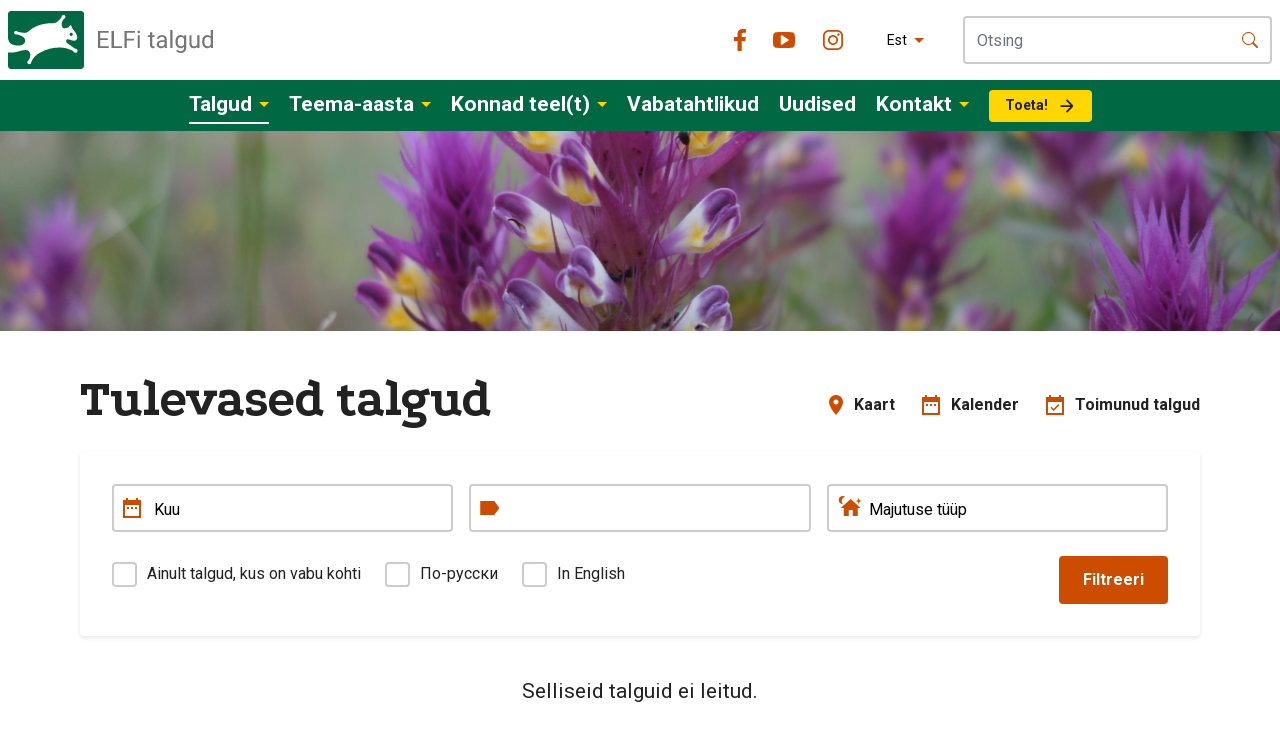

--- FILE ---
content_type: text/html; charset=utf-8
request_url: https://www.talgud.ee/talgud/tulevased-talgud?tag=puisniit
body_size: 10945
content:
<!DOCTYPE html>
<html class="public" lang="et">
<head prefix="og: http://ogp.me/ns#">
  
  
<!--[if IE]><meta http-equiv="X-UA-Compatible" content="IE=edge"><![endif]-->


<meta http-equiv="Content-Type" content="text/html; charset=utf-8">
<meta name="viewport" content="width=device-width, initial-scale=1, maximum-scale=1, user-scalable=no">
<meta name="format-detection" content="telephone=no">



  <link rel="icon" href="/favicon.ico" type="image/x-icon">
  <link rel="shortcut icon" href="/favicon.ico" type="image/ico">
  <link rel="shortcut icon" href="/favicon.ico" type="image/x-icon">





<!--[if lt IE 9]><link href="/stylesheets/ie8.css?v=1" media="screen" rel="stylesheet" type="text/css" /><![endif]-->

<link rel="stylesheet" href="//static.voog.com/libs/edicy-search/latest/edicy-search.css">


<link rel="preconnect" href="https://fonts.gstatic.com">
<link href="https://fonts.googleapis.com/css2?family=Podkova:wght@400;500;600;700;800&display=swap" rel="stylesheet">
<link href="https://fonts.googleapis.com/css2?family=Roboto:wght@100;300;400;500;700;900&display=swap" rel="stylesheet">
<link href="https://cdn.jsdelivr.net/npm/bootstrap@5.0.0-beta3/dist/css/bootstrap.min.css" rel="stylesheet" integrity="sha384-eOJMYsd53ii+scO/bJGFsiCZc+5NDVN2yr8+0RDqr0Ql0h+rP48ckxlpbzKgwra6" crossorigin="anonymous">

<style type="text/css" data-voog-style> :root { --content-body-line-height: 1.3; --content-body-font-size: 18px; --content-body-color: #727272; --content-link-font-weight: 400; --content-link-hover-font-weight: 400; --content-link-font-style: normal; --content-link-hover-font-style: normal; --content-link-text-decoration: none; --content-link-hover-text-decoration: none; --content-link-text-transform: none; --content-link-hover-text-transform: none; --content-link-color: #0066bb; --content-link-hover-color: rgba(0, 102, 187, 0.8);} </style>
<link href="/stylesheets/talgud_style.css?v=2.7" media="screen" rel="stylesheet" type="text/css" />


<script src="/javascripts/modernizr-custom.min.js"></script>
<script src="https://code.jquery.com/jquery-3.2.1.slim.min.js" integrity="sha384-KJ3o2DKtIkvYIK3UENzmM7KCkRr/rE9/Qpg6aAZGJwFDMVNA/GpGFF93hXpG5KkN" crossorigin="anonymous"></script>
<script src="https://cdnjs.cloudflare.com/ajax/libs/popper.js/1.12.9/umd/popper.min.js" integrity="sha384-ApNbgh9B+Y1QKtv3Rn7W3mgPxhU9K/ScQsAP7hUibX39j7fakFPskvXusvfa0b4Q" crossorigin="anonymous"></script>
<script src="https://maxcdn.bootstrapcdn.com/bootstrap/4.0.0/js/bootstrap.min.js" integrity="sha384-JZR6Spejh4U02d8jOt6vLEHfe/JQGiRRSQQxSfFWpi1MquVdAyjUar5+76PVCmYl" crossorigin="anonymous"></script>


<title>Tulevased talgud – ELFi Loodustalgud</title>
<meta property="og:type" content="website">
<meta property="og:url" content="https://www.talgud.ee/talgud/tulevased-talgud">
<meta property="og:title" content="">
<meta property="og:site_name" content="ELFi Loodustalgud">





  <meta property="og:image" content="https://www.talgud.ee/photos/Abruka2022_Merje1_large.JPG">
  <meta property="og:image:type" content="image/jpeg">
  <meta property="og:image:width" content="1280">
  <meta property="og:image:height" content="853">








<script type="application/ld+json">{"@context":"http://schema.org","@type":"BreadcrumbList","itemListElement":[{"@type":"ListItem","position":1,"item":{"@id":"https://www.talgud.ee/et","name":"Avaleht"}},{"@type":"ListItem","position":2,"item":{"@id":"https://www.talgud.ee/talgud","name":"Talgud"}},{"@type":"ListItem","position":3,"item":{"@id":"https://www.talgud.ee/talgud/tulevased-talgud","name":"Tulevased talgud"}}]}</script>



<script async src="/javascripts/checkout.min.js?v=1.11"></script>

<!-- Start cookieyes banner --> <script id="cookieyes" type="text/javascript" src="https://cdn-cookieyes.com/client_data/a25d2ce7c50d40b0e511bbca/script.js"></script> <!-- End cookieyes banner -->

  

<style type="text/css" data-voog-style-variables>:root {--container-max-width: 1120px;
--container-max-wider-width: 1366px;
}
</style><script>(function(d){if(function(){var r,s=d.createElement("style");s.innerHTML="root: { --tmp: red; }";d.head.appendChild(s);r=!!(window.CSS&&CSS.supports&&CSS.supports("color","var(--tmp)"));s.parentNode.removeChild(s);return!r}()){var ds1="[data-voog-style]",ds2="[data-voog-style-variables]",rv=/(--[A-Za-z\d_-]+?)\s*:\s*(.+?)\s*;/gi,rx=/[^\s;]+\s*:\s*[^{;}\n]*?var\(\s*.+?\s*\)\s*[^;}\n]*?;/gi,sv=d.querySelectorAll(ds1+","+ds2),s=d.querySelectorAll(ds1),i=0,src="",vars={},m;for(;i<sv.length;src+=sv[i++].innerHTML);while((m=rv.exec(src))!==null&&(vars[m[1]]=m[2]));for(i=s.length;i--;){s[i].innerHTML=s[i].innerHTML.replace(rx,function(r){var sr=r,rep=false;sr=sr.replace(/var\(\s*(.+?)\s*\)/gi,function(st,k){if(vars[k]!==undefined){rep=true;return vars[k]}else{return st}});return rep?sr+r:r})}}})(document);
</script>
<script>VoogEcommerce = { storeInfo: {"currency":"EUR","tax_rate":"24.0","price_entry_mode":"net","currency_symbol":"€","decimal_places":2,"default_language":"et","dimension_display_unit":"cm","dimension_unit":"m","is_publicly_unavailable":false,"min_cart_total":"0.0","missing_required_settings":[],"missing_required_settings?":false,"preferred_payment_types":[],"shopping_cart_version":2,"terms_agreement_required":true,"weight_display_unit":"kg","weight_unit":"kg","company_name":"ELF Talgud","bank_details":"EE282200221005100292","terms_url":"/kontakt/talgukontor/muugitingimused","products_url_slug":"products","address":{"company_name":"SA Eestimaa Looduse Fond","address1":"Staadioni 67","address2":null,"city":"Tartu","zip_code":"51008","state":"Tartumaa","country_code":"ee"},"email":"talgukontor@elfond.ee"}, hasProducts: true };</script>
<link href="//static.voog.com/libs/voog-ecommerce/1.9.1/shopping-cart-v2.css" media="screen" rel="stylesheet" />
</head>

<body>
  



<div class="headercontainer">
<div class="top-header">
  
  <div class="container-fluid top-alert body-m " style="display: none">
    <div class="alert-message">
      
    </div>
    <img src="/assets/close-icon.svg" class="alert-close ">
  </div>
  
</div>
<div class="menu-header">
  <div class="d-flex flex-wrap p-2 justify-content-between align-items-center container container-wide logo-header">
      <div class="header-menu-top"><a href="/et" class="navbar-brand text-muted"><img src="/assets/logo-header.svg"></a></div>
      <button class="navbar-toggler d-lg-none mobile-menu-button" type="button" aria-controls="navbarSupportedContent" aria-expanded="false" aria-label="Toggle navigation">
          <span class="navbar-toggler-icon"></span>
        </button>
      <div class="header-right d-none d-lg-flex justify-content-center align-items-center header-menu-bottom">
        <ul class="mobile-lang-menu d-lg-none">
  
    <li class="menu-item"><a class="menu-link lang-flag lang-flag-et active" href="/talgud/tulevased-talgud" data-lang-code="et">Est</a></li>
  
    <li class="menu-item"><a class="menu-link lang-flag lang-flag-en" href="/en" data-lang-code="en">Eng</a></li>
  
    <li class="menu-item"><a class="menu-link lang-flag lang-flag-ru" href="/ru" data-lang-code="ru">Rus</a></li>
  
  
</ul>

        <div class="socials-list header-color">
          <div class="first"><a href="http://facebook.com/Eestimaa.Looduse.Fond" class="social-facebook" target="_blank"></a></div>
          <div class="second"><a href="https://www.youtube.com/EestimaaLooduseFond" class="social-youtube" target="_blank"></a></div>
          <div><a href="http://instagram.com/eestimaa.looduse.fond" class="social-instagram" target="_blank"></a></div>
        </div>
        
          <div class="menu-lang d-none d-lg-flex">
            <!-- Use this code if you want a select type language menu -->
<div class="dropdown lang-menu">
  
  <button class="btn btn-secondary dropdown-toggle" type="button" id="dropdownMenu2" data-toggle="dropdown" aria-haspopup="true" aria-expanded="false">
    
      
        Est
      
      
    
      
      
    
      
      
    
  </button>
  <div class="dropdown-menu" aria-labelledby="dropdownMenu2">
    
      <a href="/talgud/tulevased-talgud" class="dropdown-item  active " type="button">Est</a>
    
      <a href="/en" class="dropdown-item " type="button">Eng</a>
    
      <a href="/ru" class="dropdown-item " type="button">Rus</a>
    
    
  </div>
</div>




          </div>
        
        <div class="search-container">
          

  <div class="search js-search js-modal-overlay">
    <div class="search-inner js-modal">
      <form id="search" class="search-form js-search-form form-inline d-flex" method="get" action="#">
        <div class="input-group header-search">
          <input type="text" class="form-control search-input js-search-input js-input-dynamic" placeholder="Otsing" aria-label="Input group example" aria-describedby="basic-addon1" id="onpage_search">
          <span class="input-group-text search-submit js-search-submit" id="basic-addon1">
            <svg xmlns="http://www.w3.org/2000/svg" width="16" height="16" fill="currentColor" class="bi bi-search" viewBox="0 0 16 16">
              <path d="M11.742 10.344a6.5 6.5 0 1 0-1.397 1.398h-.001c.03.04.062.078.098.115l3.85 3.85a1 1 0 0 0 1.415-1.414l-3.85-3.85a1.007 1.007 0 0 0-.115-.1zM12 6.5a5.5 5.5 0 1 1-11 0 5.5 5.5 0 0 1 11 0z"></path>
            </svg>
          </span>
        </div>
      </form>
    </div>
  </div>


        </div>
      </div>
      
  </div>
<nav class="navbar d-none d-lg-flex navbar-expand-lg tertiary-bg mainmenu">
    

    <div class="collapse navbar-collapse justify-content-center" id="navbarSupportedContent">
       <ul class="navbar-nav mr-auto">
  
  
    
    <li class="nav-item dropdown  active">
      <a class="nav-link dropdown-toggle" href="/talgud" id="navbarDropdown" role="button" data-toggle="dropdown" aria-haspopup="true" aria-expanded="false">Talgud</a>
      
        <div class="dropdown-menu" aria-labelledby="navbarDropdown">
          
            <a class="dropdown-item mainmenu-sub active" href="/talgud/tulevased-talgud">
              Tulevased talgud
            </a>
          
            <a class="dropdown-item mainmenu-sub " href="/talgud/mis-on-talgud">
              Mis on talgud?
            </a>
          
            <a class="dropdown-item mainmenu-sub " href="/talgud/osalemistingimused">
              Osalemistingimused
            </a>
          
            <a class="dropdown-item mainmenu-sub " href="/talgud/talgute-moju">
              Talgute mõju
            </a>
          
            <a class="dropdown-item mainmenu-sub " href="/talgud/talgulood">
              Talgulood
            </a>
          
            <a class="dropdown-item mainmenu-sub " href="/talgud/galerii">
              Galerii
            </a>
          
            <a class="dropdown-item mainmenu-sub " href="/talgud/tehtavad-tood">
              Tehtavad tööd
            </a>
          
            <a class="dropdown-item mainmenu-sub " href="/talgud/ettevotetele">
              Ettevõtetele
            </a>
          
            
          
        </div>
      
    </li>
    
  
    
    <li class="nav-item dropdown ">
      <a class="nav-link dropdown-toggle" href="/teema" id="navbarDropdown" role="button" data-toggle="dropdown" aria-haspopup="true" aria-expanded="false">Teema-aasta</a>
      
        <div class="dropdown-menu" aria-labelledby="navbarDropdown">
          
            <a class="dropdown-item mainmenu-sub " href="/teema/vaikesaared">
              Väikesaarte aasta 2026
            </a>
          
            <a class="dropdown-item mainmenu-sub " href="/teema/luhad">
              Luhtade aasta 2025
            </a>
          
            <a class="dropdown-item mainmenu-sub " href="/teema/mereelustik">
              Mereelustiku aasta 2024
            </a>
          
            <a class="dropdown-item mainmenu-sub " href="/teema/puisniidud">
              Puisniitude aasta 2023
            </a>
          
            <a class="dropdown-item mainmenu-sub " href="/teema/mudakonn">
              Mudakonna aasta 2022
            </a>
          
            <a class="dropdown-item mainmenu-sub " href="/teema/metsis">
              Metsise aasta 2021
            </a>
          
            <a class="dropdown-item mainmenu-sub " href="/teema/sood">
              Soode aasta 2020
            </a>
          
            <a class="dropdown-item mainmenu-sub " href="/teema/ooloomad">
              Ööloomade aasta 2019
            </a>
          
            <a class="dropdown-item mainmenu-sub " href="/teema/kimalased">
              Kimalase aasta 2018
            </a>
          
            <a class="dropdown-item mainmenu-sub " href="/teema/metsaelu-aasta">
              Metsaelu aasta 2017
            </a>
          
            <a class="dropdown-item mainmenu-sub " href="/teema/musta-toonekure-aasta">
              Must-toonekure aasta 2016
            </a>
          
            <a class="dropdown-item mainmenu-sub " href="/teema/vooluvete-aasta">
              Vooluvete aasta 2015
            </a>
          
            <a class="dropdown-item mainmenu-sub " href="/teema/liblikate-aasta">
              Liblikate aasta 2014
            </a>
          
            <a class="dropdown-item mainmenu-sub " href="/teema/rudi-aasta">
              Rüdi aasta 2013
            </a>
          
            <a class="dropdown-item mainmenu-sub " href="/teema/kore-aasta">
              Kõre aasta 2012
            </a>
          
            <a class="dropdown-item mainmenu-sub " href="/teema/loopealsed">
              Loopealsete aasta 2011
            </a>
          
            
          
        </div>
      
    </li>
    
  
    
    <li class="nav-item dropdown ">
      <a class="nav-link dropdown-toggle" href="/konnad-teel-t" id="navbarDropdown" role="button" data-toggle="dropdown" aria-haspopup="true" aria-expanded="false">Konnad teel(t)</a>
      
        <div class="dropdown-menu" aria-labelledby="navbarDropdown">
          
            <a class="dropdown-item mainmenu-sub " href="/konnad-teel-t/konnad-teel-t">
              Konnad teel(t)
            </a>
          
            <a class="dropdown-item mainmenu-sub " href="/konnad-teel-t/osale">
              Osale
            </a>
          
            <a class="dropdown-item mainmenu-sub " href="/konnad-teel-t/meelespea">
              Meelespea
            </a>
          
            <a class="dropdown-item mainmenu-sub " href="/konnad-teel-t/maaramisabi">
              Määramisabi
            </a>
          
            <a class="dropdown-item mainmenu-sub " href="/konnad-teel-t/tulemused">
              Tulemused
            </a>
          
            <a class="dropdown-item mainmenu-sub " href="/konnad-teel-t/infomaterjalid">
              Infomaterjalid
            </a>
          
            <a class="dropdown-item mainmenu-sub " href="/konnad-teel-t/uudised-konnad-teelt">
              Uudised
            </a>
          
            <a class="dropdown-item mainmenu-sub " href="https://konnad.elfond.ee/vaatlused/#/">
              Vaatluskaart
            </a>
          
            <a class="dropdown-item mainmenu-sub " href="https://elfond.ee/toeta">
              Toeta
            </a>
          
            <a class="dropdown-item mainmenu-sub " href="/konnad-teel-t/galerii">
              Galerii
            </a>
          
            
          
        </div>
      
    </li>
    
  
    
    <li class="nav-item  ">
      <a class="nav-link " href="/vabatahtlikud" >Vabatahtlikud</a>
      
    </li>
    
  
    
    <li class="nav-item  ">
      <a class="nav-link " href="/uudised" >Uudised</a>
      
    </li>
    
  
    
    <li class="nav-item dropdown ">
      <a class="nav-link dropdown-toggle" href="/kontakt" id="navbarDropdown" role="button" data-toggle="dropdown" aria-haspopup="true" aria-expanded="false">Kontakt</a>
      
        <div class="dropdown-menu" aria-labelledby="navbarDropdown">
          
            <a class="dropdown-item mainmenu-sub " href="/kontakt/talgukontor">
              Talgukontor
            </a>
          
            <a class="dropdown-item mainmenu-sub " href="/kontakt/kes-me-oleme">
              Kes me oleme
            </a>
          
            
          
        </div>
      
    </li>
    
  
    
    <li class="nav-item  ">
      <a class="nav-link " href="https://elfond.ee/anneta" >Toeta!</a>
      
    </li>
    
  
  
</ul>

    </div>
</nav>
</div>
</div>
<div class="mobile-menubar">
    <div class="mobile-menubar-top">
      <div class="container header-right align-items-center">
        <ul class="mobile-lang-menu d-lg-none">
  
    <li class="menu-item"><a class="menu-link lang-flag lang-flag-et active" href="/talgud/tulevased-talgud" data-lang-code="et">Est</a></li>
  
    <li class="menu-item"><a class="menu-link lang-flag lang-flag-en" href="/en" data-lang-code="en">Eng</a></li>
  
    <li class="menu-item"><a class="menu-link lang-flag lang-flag-ru" href="/ru" data-lang-code="ru">Rus</a></li>
  
  
</ul>

        <div class="socials-list header-color top-socials">
          <div class="first"><a href="http://facebook.com/Eestimaa.Looduse.Fond" class="social-facebook"></a></div>
          <div class="second"><a href="https://www.youtube.com/EestimaaLooduseFond" class="social-youtube"></a></div>
          <div><a href="http://instagram.com/margatudlooduses" class="social-instagram"></a></div>
        </div>
        <button class="navbar-toggler mobile-menu-button d-lg-none" type="button" aria-controls="navbarSupportedContent" aria-expanded="false" aria-label="Toggle navigation">
          <span class="navbar-toggler-icon-close"></span>
        </button>
      </div>
      <div class="search-container">
        <div class="container">
        
        </div>
      </div>
    </div>
    <div class="mobile-menubar-menu">
      <ul class="navbar-nav mr-auto">
        
        
        
          <li class="nav-item dropdown  active">
            <a class="nav-link has-sub-menu" href="/talgud">Talgud</a>
            
              <ul class="mobile-dropdown-menu">
                
                  <li class="mobile-dropdown-item ">
                    <a class="dropdown-item  " href="/talgud/tulevased-talgud">
                      Tulevased talgud
                    </a>
                    
                      
                  </li>
                
                  <li class="mobile-dropdown-item ">
                    <a class="dropdown-item  " href="/talgud/mis-on-talgud">
                      Mis on talgud?
                    </a>
                    
                      
                  </li>
                
                  <li class="mobile-dropdown-item ">
                    <a class="dropdown-item  " href="/talgud/osalemistingimused">
                      Osalemistingimused
                    </a>
                    
                      
                  </li>
                
                  <li class="mobile-dropdown-item ">
                    <a class="dropdown-item  " href="/talgud/talgute-moju">
                      Talgute mõju
                    </a>
                    
                      
                  </li>
                
                  <li class="mobile-dropdown-item ">
                    <a class="dropdown-item  " href="/talgud/talgulood">
                      Talgulood
                    </a>
                    
                      
                  </li>
                
                  <li class="mobile-dropdown-item  has-level3 ">
                    <a class="dropdown-item  has-level3-dropdown  " href="/talgud/galerii">
                      Galerii
                    </a>
                    
                      <span class="open-submenu-link"></span>
                    
                      
                        <ul class="sub-level3-menu">
                          
                            <li><a href="/talgud/galerii/2025" class="">2025</a></li>
                          
                            <li><a href="/talgud/galerii/2024" class="">2024</a></li>
                          
                            <li><a href="/talgud/galerii/2023" class="">2023</a></li>
                          
                            <li><a href="/talgud/galerii/2022" class="">2022</a></li>
                          
                            <li><a href="/talgud/galerii/2021" class="">2021</a></li>
                          
                            <li><a href="/talgud/galerii/2020" class="">2020</a></li>
                          
                            <li><a href="/talgud/galerii/2019" class="">2019</a></li>
                          
                            <li><a href="/talgud/galerii/2018" class="">2018</a></li>
                          
                            <li><a href="/talgud/galerii/2017" class="">2017</a></li>
                          
                        </ul>
                      
                  </li>
                
                  <li class="mobile-dropdown-item  has-level3 ">
                    <a class="dropdown-item  has-level3-dropdown  " href="/talgud/tehtavad-tood">
                      Tehtavad tööd
                    </a>
                    
                      <span class="open-submenu-link"></span>
                    
                      
                        <ul class="sub-level3-menu">
                          
                            <li><a href="/talgud/tehtavad-tood/metsisetalgud" class="">Metsisetalgud</a></li>
                          
                            <li><a href="/talgud/tehtavad-tood/verev-lemmmalts" class="">Verev lemmmalts</a></li>
                          
                            <li><a href="/talgud/tehtavad-tood/mudakonn" class="">Mudakonn</a></li>
                          
                            <li><a href="/talgud/tehtavad-tood/rammu-kukemarjanomm" class="">Rammu kukemarjanõmm</a></li>
                          
                            <li><a href="/talgud/tehtavad-tood/harivesilik" class="">Harivesilik</a></li>
                          
                            <li><a href="/talgud/tehtavad-tood/niidurudi" class="">Niidurüdi</a></li>
                          
                            <li><a href="/talgud/tehtavad-tood/kore" class="">Kõre</a></li>
                          
                            <li><a href="/talgud/tehtavad-tood/must-toonekurg" class="">Must-toonekurg</a></li>
                          
                            <li><a href="/talgud/tehtavad-tood/parandniidud" class="">Pärandniidud</a></li>
                          
                        </ul>
                      
                  </li>
                
                  <li class="mobile-dropdown-item ">
                    <a class="dropdown-item  " href="/talgud/ettevotetele">
                      Ettevõtetele
                    </a>
                    
                      
                  </li>
                
              </ul>
            
          </li> 
        
          <li class="nav-item dropdown ">
            <a class="nav-link has-sub-menu" href="/teema">Teema-aasta</a>
            
              <ul class="mobile-dropdown-menu">
                
                  <li class="mobile-dropdown-item ">
                    <a class="dropdown-item  " href="/teema/vaikesaared">
                      Väikesaarte aasta 2026
                    </a>
                    
                      
                  </li>
                
                  <li class="mobile-dropdown-item ">
                    <a class="dropdown-item  " href="/teema/luhad">
                      Luhtade aasta 2025
                    </a>
                    
                      
                  </li>
                
                  <li class="mobile-dropdown-item ">
                    <a class="dropdown-item  " href="/teema/mereelustik">
                      Mereelustiku aasta 2024
                    </a>
                    
                      
                  </li>
                
                  <li class="mobile-dropdown-item ">
                    <a class="dropdown-item  " href="/teema/puisniidud">
                      Puisniitude aasta 2023
                    </a>
                    
                      
                  </li>
                
                  <li class="mobile-dropdown-item ">
                    <a class="dropdown-item  " href="/teema/mudakonn">
                      Mudakonna aasta 2022
                    </a>
                    
                      
                  </li>
                
                  <li class="mobile-dropdown-item ">
                    <a class="dropdown-item  " href="/teema/metsis">
                      Metsise aasta 2021
                    </a>
                    
                      
                  </li>
                
                  <li class="mobile-dropdown-item ">
                    <a class="dropdown-item  " href="/teema/sood">
                      Soode aasta 2020
                    </a>
                    
                      
                  </li>
                
                  <li class="mobile-dropdown-item ">
                    <a class="dropdown-item  " href="/teema/ooloomad">
                      Ööloomade aasta 2019
                    </a>
                    
                      
                  </li>
                
                  <li class="mobile-dropdown-item ">
                    <a class="dropdown-item  " href="/teema/kimalased">
                      Kimalase aasta 2018
                    </a>
                    
                      
                  </li>
                
                  <li class="mobile-dropdown-item ">
                    <a class="dropdown-item  " href="/teema/metsaelu-aasta">
                      Metsaelu aasta 2017
                    </a>
                    
                      
                  </li>
                
                  <li class="mobile-dropdown-item ">
                    <a class="dropdown-item  " href="/teema/musta-toonekure-aasta">
                      Must-toonekure aasta 2016
                    </a>
                    
                      
                  </li>
                
                  <li class="mobile-dropdown-item ">
                    <a class="dropdown-item  " href="/teema/vooluvete-aasta">
                      Vooluvete aasta 2015
                    </a>
                    
                      
                  </li>
                
                  <li class="mobile-dropdown-item ">
                    <a class="dropdown-item  " href="/teema/liblikate-aasta">
                      Liblikate aasta 2014
                    </a>
                    
                      
                  </li>
                
                  <li class="mobile-dropdown-item ">
                    <a class="dropdown-item  " href="/teema/rudi-aasta">
                      Rüdi aasta 2013
                    </a>
                    
                      
                  </li>
                
                  <li class="mobile-dropdown-item ">
                    <a class="dropdown-item  " href="/teema/kore-aasta">
                      Kõre aasta 2012
                    </a>
                    
                      
                  </li>
                
                  <li class="mobile-dropdown-item ">
                    <a class="dropdown-item  " href="/teema/loopealsed">
                      Loopealsete aasta 2011
                    </a>
                    
                      
                  </li>
                
              </ul>
            
          </li> 
        
          <li class="nav-item dropdown ">
            <a class="nav-link has-sub-menu" href="/konnad-teel-t">Konnad teel(t)</a>
            
              <ul class="mobile-dropdown-menu">
                
                  <li class="mobile-dropdown-item ">
                    <a class="dropdown-item  " href="/konnad-teel-t/konnad-teel-t">
                      Konnad teel(t)
                    </a>
                    
                      
                  </li>
                
                  <li class="mobile-dropdown-item ">
                    <a class="dropdown-item  " href="/konnad-teel-t/osale">
                      Osale
                    </a>
                    
                      
                  </li>
                
                  <li class="mobile-dropdown-item ">
                    <a class="dropdown-item  " href="/konnad-teel-t/meelespea">
                      Meelespea
                    </a>
                    
                      
                  </li>
                
                  <li class="mobile-dropdown-item ">
                    <a class="dropdown-item  " href="/konnad-teel-t/maaramisabi">
                      Määramisabi
                    </a>
                    
                      
                  </li>
                
                  <li class="mobile-dropdown-item ">
                    <a class="dropdown-item  " href="/konnad-teel-t/tulemused">
                      Tulemused
                    </a>
                    
                      
                  </li>
                
                  <li class="mobile-dropdown-item ">
                    <a class="dropdown-item  " href="/konnad-teel-t/infomaterjalid">
                      Infomaterjalid
                    </a>
                    
                      
                  </li>
                
                  <li class="mobile-dropdown-item ">
                    <a class="dropdown-item  " href="/konnad-teel-t/uudised-konnad-teelt">
                      Uudised
                    </a>
                    
                      
                  </li>
                
                  <li class="mobile-dropdown-item ">
                    <a class="dropdown-item  " href="https://konnad.elfond.ee/vaatlused/#/">
                      Vaatluskaart
                    </a>
                    
                      
                  </li>
                
                  <li class="mobile-dropdown-item ">
                    <a class="dropdown-item  " href="https://elfond.ee/toeta">
                      Toeta
                    </a>
                    
                      
                  </li>
                
                  <li class="mobile-dropdown-item  has-level3 ">
                    <a class="dropdown-item  has-level3-dropdown  " href="/konnad-teel-t/galerii">
                      Galerii
                    </a>
                    
                      <span class="open-submenu-link"></span>
                    
                      
                        <ul class="sub-level3-menu">
                          
                            <li><a href="/konnad-teel-t/galerii/2025" class="">2025</a></li>
                          
                            <li><a href="/konnad-teel-t/galerii/2024" class="">2024</a></li>
                          
                            <li><a href="/konnad-teel-t/galerii/2023" class="">2023</a></li>
                          
                            <li><a href="/konnad-teel-t/galerii/2022" class="">2022</a></li>
                          
                            <li><a href="/konnad-teel-t/galerii/2021" class="">2021</a></li>
                          
                            <li><a href="/konnad-teel-t/galerii/2020" class="">2020</a></li>
                          
                        </ul>
                      
                  </li>
                
              </ul>
            
          </li> 
        
          <li class="nav-item  ">
            <a class="nav-link " href="/vabatahtlikud">Vabatahtlikud</a>
            
          </li> 
        
          <li class="nav-item  ">
            <a class="nav-link " href="/uudised">Uudised</a>
            
          </li> 
        
          <li class="nav-item dropdown ">
            <a class="nav-link has-sub-menu" href="/kontakt">Kontakt</a>
            
              <ul class="mobile-dropdown-menu">
                
                  <li class="mobile-dropdown-item ">
                    <a class="dropdown-item  " href="/kontakt/talgukontor">
                      Talgukontor
                    </a>
                    
                      
                  </li>
                
                  <li class="mobile-dropdown-item ">
                    <a class="dropdown-item  " href="/kontakt/kes-me-oleme">
                      Kes me oleme
                    </a>
                    
                      
                  </li>
                
              </ul>
            
          </li> 
        
          <li class="nav-item  ">
            <a class="nav-link " href="https://elfond.ee/anneta">Toeta!</a>
            
          </li> 
        
      </ul>
    </div>
</div>
  
  
  




  
     
    <header class="common-hero" style="background-image: url(https://www.talgud.ee/photos/Abruka2022_Merje1.JPG)"></header>
    


  <div class="container title-wrapper filter-header">
    <div class="filter-header-top">
      <h1>Tulevased talgud</h1>
      <div class="filter-header-links">
        <ul>
          
          <li class="map"><a href="/talgukaart">Kaart</a></li>
          <li class="kalender"><a href="/talgukalender">Kalender</a></li>
          
            <li class="kalendercheck"><a href="/loppenud-talgud">Toimunud talgud</a></li>
          
        </ul>
      </div>
    </div>
    
    <div class="filter-header-wrapper">
      <div class="filter-header-inputs">
        <div class="select-with-icon">
          <i class="calendar"></i>
          
            <select name="month">
                <option value="">Kuu</option>
                <option value="jaanuar">Jaanuar</option>
                <option value="veebruar">Veebruar</option>
                <option value="märts">Märts</option>
                <option value="aprill">Aprill</option>
                <option value="mai">Mai</option>
                <option value="juuni">Juuni</option>
                <option value="juuli">Juuli</option>
                <option value="august">August</option>
                <option value="september">September</option>
                <option value="oktoober">Oktoober</option>
                <option value="november">November</option>
                <option value="detsember">Detsember</option>
            </select>
          
        </div>  
          
          
        <div class="select-with-icon">
          <i class="tag"></i>
          <select name="tags">
            <option value="">Teema</option>
            
          </select>
        </div>
        
        <div class="select-with-icon">
          <i class="house"></i>
          <select name="night">
            <option value="">Majutuse tüüp</option>
            <option value="Ööbimine telgis">Ööbimine telgis</option>
            <option value="Ööbimine majas voodites">Ööbimine majas voodites</option>
            <option value="Ööbimine majas madratsitel">Ööbimine majas madratsitel</option>
          </select>
        </div>
        
      </div>
      
      <div class="filter-header-buttons">
        <div class="filter-header-checkbox">
          <label>
            <input type="checkbox" name="is_free_spot" value="1">
            <span class="checkmark"></span> Ainult talgud, kus on vabu kohti
          </label>
          <label>
            <input type="checkbox" name="language" value="По-русски">
            <span class="checkmark"></span> По-русски
          </label>
          <label>
            <input type="checkbox" name="language" value="In English">
            <span class="checkmark"></span> In English
          </label>
        </div>
        <div class="filter-header-button">
          <button class="button primary-button filter-button no-margin">Filtreeri</button>
        </div>
      </div>
      
    </div>
    
  </div>
  
  


  

  <div class="container talgud-wrapper" id="talgu-search">
  
    
  </div>
  
  <div class="container text-center no-results" style=" display: block; ">
    <p class="no-result-title">Selliseid talguid ei leitud.</p>
    <p class="no-result-content">Liitu Talguteataja uudiskirjaga siin allpool. Nii oled esimeste seas, kes uutest talgutest teada saavad!</p>
  </div>
  
  <div class="container pagination">

  </div>
  <div class="cta-blocks margin-top-80 transparent-start">
    
    

      
    
  </div>

    
        <div class="container-fluid section-bg">
            

<div class="container row-section latest-article-block">
      

            
        <h2 style="text-align: center;">Uudised</h2>
      
          

      <div class="row">
      
          
            <article class="col-md-3 uudis">
    <div class="news-item">
        <img src="https://www.talgud.ee/photos/20250603_100410.jpg">
        <div class="news-item-content">
            <p class="article-date">11.08.2025</p>
            <a href="/uudised/naftareostustorje-vabatahtlikud-osalesid-erinevate-oppuste-vaatlustel"><h4 class="no-margin">Vabatahtlikud osalesid merereostustõrje õppuste vaatlustel</h4></a>
        </div>
        <div class="tags">naftavabatahtlikud</div>
    </div>
</article>
          
            <article class="col-md-3 uudis">
    <div class="news-item">
        <img src="https://www.talgud.ee/photos/KonnadTeelt2025_Ihaste_LenneR%C3%A4hnKuusik22.jpg">
        <div class="news-item-content">
            <p class="article-date">30.05.2025</p>
            <a href="/uudised/konnad-teel-t-vabatahtlikud-tegid-rekordi"><h4 class="no-margin">„Konnad teel(t)“ vabatahtlikud tegid rekordi</h4></a>
        </div>
        <div class="tags">konnad teelt</div>
    </div>
</article>
          
            <article class="col-md-3 uudis">
    <div class="news-item">
        <img src="https://www.talgud.ee/photos/Naftakoolitus2025_Kadri9.JPG">
        <div class="news-item-content">
            <p class="article-date">28.04.2025</p>
            <a href="/uudised/koolimae2025"><h4 class="no-margin">Koolimäel toimus algtaseme naftakoolitus</h4></a>
        </div>
        <div class="tags">naftavabatahtlikud</div>
    </div>
</article>
          
            <article class="col-md-3 uudis">
    <div class="news-item">
        <img src="https://www.talgud.ee/photos/Konnad2020_Astangu5.png">
        <div class="news-item-content">
            <p class="article-date">11.04.2025</p>
            <a href="/uudised/konnad-tallinn-2025"><h4 class="no-margin">Konnad Teel(t) infopäev Tallinnas, 13. aprillil</h4></a>
        </div>
        
    </div>
</article>
          
        
      </div>
      <div class="container text-center latest-article-button">
        

            
          <a href="/uudised" target="_self" class="button primary-button">Kõik uudised</a>
        
          

      </div>
    </div>
    

        </div>
    

  <footer class="footer tertiary-bg">

  
  <div class="container footer-newsletter">
    














            
      <h2 class="bottom-margin-only">Talguteataja uudiskiri</h2>
    
          














    <script>
    $(document).ready(function() {

      $('#form_206923').on('submit', function(event) {

        event.preventDefault();
        
        var email = $('#field_field_1619642886802').val();
        
        $('#field_field_1678451074353').val('add talguteataja ' + email);
        
        this.submit();
      });
    });     
    </script>
    













            
      <p>Info kõigi ELFi talgute kohta sinu e-postile. Kuna talgugrupid on võrdlemisi väiksed, on kasulik olla esimeste infosaajate seas!</p>
    
          













    <div class="button-group">
      <form accept-charset="UTF-8" action="/talgud/tulevased-talgud" id="form_240165" method="post"><div style="display:none"><input name="utf8" type="hidden" value="&#x2713;" /></div>
<input id="ticket_form_id" name="ticket[form_id]" type="hidden" value="240165" />
<div class="form_area">
  <div style="display: none; visibility: hidden;">Email again: <input autocomplete="off" id="fci_ticket_email" name="ticket[email]" type="text" value="" /></div>
<div class="form_fields">
<div class="form_field form_field_required  ">
  
    <label class="form_field_label" for="field_field_1747997072602"></label>
    <input class="form_field_textfield form_field_size_medium" id="field_field_1747997072602" maxlength="2000" name="ticket[data][field_1747997072602]" placeholder="Sinu e-post" type="email" value="" />
    
</div></div>


<div class="form_submit">
  <input class="form_submit_input " name="commit" type="submit" value="Liitu!" />
</div>
</div>
</form>
    </div>
  </div>


  <div class="container footer-info">
    <div class="row">
      <div class="col-lg-3 col-md-12">
        <img src="/assets/logo-footer.svg" class="logo-lower-opacity">
        <div class="socials-list">
          <div class="first"><a href="http://facebook.com/Eestimaa.Looduse.Fond" class="social-facebook" target="_blank"></a></div>
          <div class="second"><a href="https://www.youtube.com/EestimaaLooduseFond" class="social-youtube" target="_blank"></a></div>
          <div><a href="http://instagram.com/eestimaa.looduse.fond" class="social-instagram" target="_blank"></a></div>
        </div>
      </div>
      <div class="col-md-12 col-lg-6 middle-footer-content">
        









Eestimaa Looduse Fond korraldab loodustalguid, milles saab kaasa lüüa igaüks. Loodustalgud on kogu maailmas üha suuremat populaarsust võitev viis puhkuse ja vabatahtliku töö ühendamiseks. Talguil teeme looduskaitselisi töid, tutvume ümbruskonnaga ning käime matkarajal või kuulame kohaliku looduse tundja pajatusi.<br>










      </div>
      <div class="col-md-12 col-lg-3">
        















<b>

SA Eestimaa Looduse Fond</b><br><u><a href="https://www.google.com/maps/place/Staadioni+67,+51008+Tartu/data=!4m2!3m1!1s0x46eb36ee41560bad:0x68433a381722376d?sa=X&amp;ved=2ahUKEwiiv6PKns_wAhVkwIsKHUKuDcAQ8gEwAHoECAUQAQ" target="_blank">Staadioni 67, 51008 Tartu</a></u><br><u><a href="mailto:talgukontor@elfond.ee" target="_self">talgukontor@elfond.ee</a><br><a href="tel:+3727428443" target="_self">+372 7428 443</a><br><br>

</u><span class="highlight">Soovid toetada?</span> Kanna oma toetus 
        arvele EE282200221005100292

<br>
















      </div>
      <hr>
      <div class="col-md-12 col-lg-8 text-right body-xs cookie-content">
        















<b></b>

See veebileht kasutab küpsiseid. Tutvu meie <a href="/kontakt/talgukontor/isikuandmete-kaitse" target="_self">isikuandmete kaitse tingimustega</a>.<br>ELFi talgutele kirjapaneku ja osalustasu kord (ehk <a href="/kontakt/talgukontor/muugitingimused" target="_self">müügitingimused</a>)<br><br> 

<b><a title="Link: mailto: email@yourname.com" href="mailto:email@yourname.com"></a></b>
















      </div>
      <div class="col-md-12 col-lg-4 body-xs createdby" style="margin-bottom: 24px;">
        <a href="https://www.redwall.ee/" target="_blank" class="">REDWALL</div>
      </div>
    </div>
  </div>
  <a class="justify-content-center align-items-center d-print-none go-to-top" style="">
    <img src="/assets/arrow-up.svg">
  </a>
</footer>


  

  
<script src="https://cdnjs.cloudflare.com/ajax/libs/jquery/3.2.1/jquery.min.js" integrity="sha256-hwg4gsxgFZhOsEEamdOYGBf13FyQuiTwlAQgxVSNgt4=" crossorigin="anonymous"></script>
<script src="//static.voog.com/libs/edicy-search/latest/edicy-search.js"></script>
<script src="//cdnjs.cloudflare.com/ajax/libs/list.js/2.3.1/list.min.js"></script>
<script src="/javascripts/jquery.simplePagination.js"></script>
<script src="/javascripts/typeahead.js?v=2.3"></script>
<script src="/javascripts/bootstrap-tagsinput.min.js?v=2.3"></script>
<script src="/javascripts/application.js?v=2.4"></script>
<script src="//static.voog.com/libs/picturefill/1.9.1/picturefill.min.js"></script>



  <script src="//static.voog.com/libs/edicy-search/latest/edicy-search.js"></script>
  <script>site.bindSiteSearch($('.js-search-form').get(0), 'et', 'Sinu otsingule ei leitud ühtegi vastet');</script>
  <script>site.bindSiteSearch2($('.js-search-form').get(0), 'et', 'Sinu otsingule ei leitud ühtegi vastet');</script>




<script type="text/javascript">
var _ews = _ews || {"_account":"A-482495-1","_tzo":"7200"};

(function() {
  var s = document.createElement('script'); s.type = 'text/javascript'; s.async = true;
  s.src = 'https://s.voog.com/_tr-v1.js';
  (
    document.getElementsByTagName('head')[0] ||
    document.getElementsByTagName('body')[0]
  ).appendChild(s);
})();
</script>
<!-- Google tag (gtag.js) -->
<script async src="https://www.googletagmanager.com/gtag/js?id=G-N93CVPBZSX"></script>
<script>
  window.dataLayer = window.dataLayer || [];
  function gtag(){dataLayer.push(arguments);}
  gtag('js', new Date());

  gtag('config', 'G-N93CVPBZSX');
</script>

  

  <script>site.initFrontPage();</script>

<script src="//static.voog.com/libs/voog-ecommerce/1.9.1/shopping-cart-v2.js"></script><script>if (!window.Voog.ecommerceConfig || window.Voog.ecommerceConfig.autoRun !== false) {  window.Voog.loadEcommerceTranslations('et');   window.Voog.ShoppingCart.init('et');   window.Voog.buyButtonsManager.init('et'); }</script>
</body>
</html>


--- FILE ---
content_type: image/svg+xml
request_url: https://www.talgud.ee/assets/select-arrow.svg
body_size: 58
content:
<svg width="10" height="5" viewBox="0 0 10 5" fill="none" xmlns="http://www.w3.org/2000/svg">
<path fill-rule="evenodd" clip-rule="evenodd" d="M0 0L5 5L10 0H0Z" fill="#222222"/>
</svg>


--- FILE ---
content_type: image/svg+xml
request_url: https://www.talgud.ee/assets/tag.svg
body_size: 66
content:
<svg width="20" height="14" viewBox="0 0 20 14" fill="none" xmlns="http://www.w3.org/2000/svg">
<path d="M14.362 0L0.332031 0.0100002V13.99L14.362 14L19.332 7L14.362 0Z" fill="#CD4D00"/>
</svg>


--- FILE ---
content_type: image/svg+xml
request_url: https://www.talgud.ee/assets/calendar.svg
body_size: 91
content:
<svg width="18" height="20" viewBox="0 0 18 20" fill="none" xmlns="http://www.w3.org/2000/svg">
<path d="M6 9H4V11H6V9ZM10 9H8V11H10V9ZM14 9H12V11H14V9ZM18 2H15V0H13V2H5V0H3V2H0V20H18V2ZM16 18H2V7H16V18Z" fill="#CD4D00"/>
</svg>


--- FILE ---
content_type: image/svg+xml
request_url: https://www.talgud.ee/assets/close-icon.svg
body_size: 58
content:
<svg width="14" height="14" viewBox="0 0 14 14" fill="none" xmlns="http://www.w3.org/2000/svg">
<path d="M13 1L7 7M1 13L7 7M7 7L13 13M7 7L1 1" stroke="#CD4D00" stroke-width="2"/>
</svg>


--- FILE ---
content_type: image/svg+xml
request_url: https://www.talgud.ee/assets/calendar-check.svg
body_size: 107
content:
<svg width="18" height="20" viewBox="0 0 18 20" fill="none" xmlns="http://www.w3.org/2000/svg">
<path d="M13.53 10.06L12.47 9L7.59 13.88L5.47 11.76L4.41 12.82L7.59 16L13.53 10.06ZM18 2H15V0H13V2H5V0H3V2H0V20H18V2ZM16 18H2V7H16V18Z" fill="#CD4D00"/>
</svg>


--- FILE ---
content_type: image/svg+xml
request_url: https://www.talgud.ee/assets/logo-footer.svg
body_size: 2998
content:
<svg width="207" height="59" viewBox="0 0 207 59" fill="none" xmlns="http://www.w3.org/2000/svg">
<path fill-rule="evenodd" clip-rule="evenodd" d="M2.95808 0.666016C26.6228 0.666016 49.3772 0.666016 73.0419 0.666016C74.6347 0.666016 76 2.0334 76 3.74264C76 20.835 76 38.4971 76 55.5894C76 57.2986 74.6347 58.666 73.0419 58.666C49.3772 58.666 26.6228 58.666 2.95808 58.666C1.2515 58.666 0 57.2986 0 55.5894C0 52.9686 0 44.6503 0 42.0295C2.61677 42.4853 6.48503 42.3713 10.012 41.2318C14.4491 39.8644 21.6168 37.5855 22.2994 44.3084C22.4132 45.4479 22.0719 46.9293 21.503 48.4106C21.3892 48.7525 21.0479 49.4361 20.479 50.0059C20.1377 50.2338 19.7964 50.5756 19.4551 51.1454C19.2275 51.8291 19.2275 52.8546 20.2515 53.5383C21.1617 54.222 22.4132 53.7662 22.8683 53.0825C23.4371 52.1709 23.4371 51.1454 24.006 50.1198C26.0539 46.5874 28.1018 44.4224 32.1976 42.2574C39.5928 38.0413 47.4431 36.5599 55.6347 37.4715C58.3653 37.6994 62.3473 39.2947 64.1677 40.2063C65.5329 40.776 65.6467 41.4597 66.2156 42.0295C67.1257 42.7132 68.2635 42.7132 69.0599 41.8016C69.6287 41.1179 69.8563 39.9784 68.9461 39.0668C68.2635 38.3831 67.1257 38.611 66.1018 37.6994C64.509 36.5599 63.0299 35.3065 59.6168 33.1415C58.1377 32.1159 57.7964 30.6346 58.479 29.4951C59.503 28.3556 60.5269 29.1532 62.3473 29.609C64.6227 30.1788 66.4431 30.9764 68.1497 29.723C69.1737 28.8114 69.515 27.2161 69.0599 25.7348C68.1497 23 66.8982 20.9489 64.6227 18.442C63.8263 17.7584 63.7126 16.277 63.1437 15.1375C62.9162 14.6817 62.2335 14.7957 62.006 15.1375C61.3234 15.8212 60.7545 17.1886 59.8443 17.3026C58.479 17.5305 57.7964 17.6444 56.4311 17.9862C54.6108 17.9862 53.9281 16.5049 53.8144 14.7957C53.7006 13.0864 54.0419 11.0354 55.0659 9.55403C55.976 8.30059 56.5449 8.52849 57.2275 7.389C57.6826 6.59136 57.3413 5.45187 56.5449 4.88213C55.7485 4.42633 54.6108 4.54028 54.0419 5.33792C53.5868 6.02161 53.7006 7.1611 52.7904 8.0727C50.8563 10.0098 49.3772 11.7191 47.5569 12.4028C45.2814 13.2004 42.8922 12.8586 40.6168 12.9725C33.7904 13.6562 28.5569 15.1375 22.982 19.0118C20.479 20.835 19.5689 22.7721 16.1557 22.5442C14.5629 22.3163 12.6287 22.0884 10.9222 21.7466C9.55689 21.5187 9.32934 20.835 8.41916 20.6071C7.50898 20.3792 6.5988 20.835 6.25748 21.6326C5.80239 22.6582 6.37126 23.5697 7.05389 23.9116C8.07784 24.3674 8.53293 23.9116 10.012 24.3674C12.0599 25.0511 15.3593 25.9627 16.6108 28.1277C17.4072 29.609 17.521 31.4322 16.3832 32.9136C12.9701 36.5599 6.5988 35.3065 3.52695 33.7112C1.70659 32.7996 0.91018 31.2043 0.45509 29.8369C0.113772 29.3811 0 26.6464 0 25.3929C0 16.1631 0 13.6562 0 3.74264C0 2.0334 1.36527 0.666016 2.95808 0.666016ZM63.1437 22.4303C64.0539 22.4303 64.7365 23.114 64.7365 24.0255C64.7365 24.9371 64.0539 25.6208 63.1437 25.6208C62.2335 25.6208 61.5509 24.9371 61.5509 24.0255C61.5509 23.2279 62.2335 22.4303 63.1437 22.4303Z" fill="white"/>
<path d="M99.625 29.7793H92.2305V35.8262H100.82V37.666H89.9805V20.6035H100.703V22.4551H92.2305V27.9395H99.625V29.7793ZM105.883 35.8262H113.969V37.666H103.621V20.6035H105.883V35.8262ZM125.945 30.1309H118.785V37.666H116.535V20.6035H127.105V22.4551H118.785V28.291H125.945V30.1309ZM131.816 37.666H129.648V24.9863H131.816V37.666ZM129.473 21.623C129.473 21.2715 129.578 20.9746 129.789 20.7324C130.008 20.4902 130.328 20.3691 130.75 20.3691C131.172 20.3691 131.492 20.4902 131.711 20.7324C131.93 20.9746 132.039 21.2715 132.039 21.623C132.039 21.9746 131.93 22.2676 131.711 22.502C131.492 22.7363 131.172 22.8535 130.75 22.8535C130.328 22.8535 130.008 22.7363 129.789 22.502C129.578 22.2676 129.473 21.9746 129.473 21.623ZM144.191 21.916V24.9863H146.559V26.6621H144.191V34.5254C144.191 35.0332 144.297 35.416 144.508 35.6738C144.719 35.9238 145.078 36.0488 145.586 36.0488C145.836 36.0488 146.18 36.002 146.617 35.9082V37.666C146.047 37.8223 145.492 37.9004 144.953 37.9004C143.984 37.9004 143.254 37.6074 142.762 37.0215C142.27 36.4355 142.023 35.6035 142.023 34.5254V26.6621H139.715V24.9863H142.023V21.916H144.191ZM156.93 37.666C156.805 37.416 156.703 36.9707 156.625 36.3301C155.617 37.377 154.414 37.9004 153.016 37.9004C151.766 37.9004 150.738 37.5488 149.934 36.8457C149.137 36.1348 148.738 35.2363 148.738 34.1504C148.738 32.8301 149.238 31.8066 150.238 31.0801C151.246 30.3457 152.66 29.9785 154.48 29.9785H156.59V28.9824C156.59 28.2246 156.363 27.623 155.91 27.1777C155.457 26.7246 154.789 26.498 153.906 26.498C153.133 26.498 152.484 26.6934 151.961 27.084C151.438 27.4746 151.176 27.9473 151.176 28.502H148.996C148.996 27.8691 149.219 27.2598 149.664 26.6738C150.117 26.0801 150.727 25.6113 151.492 25.2676C152.266 24.9238 153.113 24.752 154.035 24.752C155.496 24.752 156.641 25.1191 157.469 25.8535C158.297 26.5801 158.727 27.584 158.758 28.8652V34.7012C158.758 35.8652 158.906 36.791 159.203 37.4785V37.666H156.93ZM153.332 36.0137C154.012 36.0137 154.656 35.8379 155.266 35.4863C155.875 35.1348 156.316 34.6777 156.59 34.1152V31.5137H154.891C152.234 31.5137 150.906 32.291 150.906 33.8457C150.906 34.5254 151.133 35.0566 151.586 35.4395C152.039 35.8223 152.621 36.0137 153.332 36.0137ZM164.512 37.666H162.344V19.666H164.512V37.666ZM167.477 31.2207C167.477 29.2441 167.934 27.6738 168.848 26.5098C169.762 25.3379 170.973 24.752 172.48 24.752C174.027 24.752 175.234 25.2988 176.102 26.3926L176.207 24.9863H178.188V37.3613C178.188 39.002 177.699 40.2949 176.723 41.2402C175.754 42.1855 174.449 42.6582 172.809 42.6582C171.895 42.6582 171 42.4629 170.125 42.0723C169.25 41.6816 168.582 41.1465 168.121 40.4668L169.246 39.166C170.176 40.3145 171.312 40.8887 172.656 40.8887C173.711 40.8887 174.531 40.5918 175.117 39.998C175.711 39.4043 176.008 38.5684 176.008 37.4902V36.4004C175.141 37.4004 173.957 37.9004 172.457 37.9004C170.973 37.9004 169.77 37.3027 168.848 36.1074C167.934 34.9121 167.477 33.2832 167.477 31.2207ZM169.656 31.4668C169.656 32.8965 169.949 34.0215 170.535 34.8418C171.121 35.6543 171.941 36.0605 172.996 36.0605C174.363 36.0605 175.367 35.4395 176.008 34.1973V28.4082C175.344 27.1973 174.348 26.5918 173.02 26.5918C171.965 26.5918 171.141 27.002 170.547 27.8223C169.953 28.6426 169.656 29.8574 169.656 31.4668ZM189.297 36.4121C188.453 37.4043 187.215 37.9004 185.582 37.9004C184.23 37.9004 183.199 37.5098 182.488 36.7285C181.785 35.9395 181.43 34.7754 181.422 33.2363V24.9863H183.59V33.1777C183.59 35.0996 184.371 36.0605 185.934 36.0605C187.59 36.0605 188.691 35.4434 189.238 34.209V24.9863H191.406V37.666H189.344L189.297 36.4121ZM194.184 31.2207C194.184 29.2754 194.645 27.7129 195.566 26.5332C196.488 25.3457 197.695 24.752 199.188 24.752C200.672 24.752 201.848 25.2598 202.715 26.2754V19.666H204.883V37.666H202.891L202.785 36.3066C201.918 37.3691 200.711 37.9004 199.164 37.9004C197.695 37.9004 196.496 37.2988 195.566 36.0957C194.645 34.8926 194.184 33.3223 194.184 31.3848V31.2207ZM196.352 31.4668C196.352 32.9043 196.648 34.0293 197.242 34.8418C197.836 35.6543 198.656 36.0605 199.703 36.0605C201.078 36.0605 202.082 35.4434 202.715 34.209V28.3848C202.066 27.1895 201.07 26.5918 199.727 26.5918C198.664 26.5918 197.836 27.002 197.242 27.8223C196.648 28.6426 196.352 29.8574 196.352 31.4668Z" fill="white"/>
</svg>


--- FILE ---
content_type: image/svg+xml
request_url: https://www.talgud.ee/assets/house.svg
body_size: 272
content:
<svg width="25" height="24" viewBox="0 0 25 24" fill="none" xmlns="http://www.w3.org/2000/svg">
<path d="M10.668 20V14H14.668V20H19.668V12H22.668L12.668 3L2.66797 12H5.66797V20H10.668Z" fill="#CD4D00"/>
<path fill-rule="evenodd" clip-rule="evenodd" d="M7.32969 1.0141C5.27887 1.18584 3.66797 2.9048 3.66797 5C3.66797 6.18705 4.18505 7.25334 5.00625 7.9859C4.89473 7.99524 4.7819 8 4.66797 8C2.45883 8 0.667969 6.20914 0.667969 4C0.667969 1.79086 2.45883 0 4.66797 0C5.69005 0 6.62261 0.383346 7.32969 1.0141Z" fill="#CD4D00"/>
<path d="M20.668 2L21.4782 4.18973L23.668 5L21.4782 5.81027L20.668 8L19.8577 5.81027L17.668 5L19.8577 4.18973L20.668 2Z" fill="#CD4D00"/>
</svg>


--- FILE ---
content_type: image/svg+xml
request_url: https://www.talgud.ee/assets/arrow-up.svg
body_size: 55
content:
<svg width="16" height="16" viewBox="0 0 16 16" fill="none" xmlns="http://www.w3.org/2000/svg">
<path d="M8 16V2M8 2L15 9M8 2L1 9" stroke="#CD4D00" stroke-width="2"/>
</svg>


--- FILE ---
content_type: image/svg+xml
request_url: https://www.talgud.ee/assets/tags.svg
body_size: 68
content:
<svg width="19" height="15" viewBox="0 0 19 15" fill="none" xmlns="http://www.w3.org/2000/svg">
<path d="M14.03 0.666016L0 0.676016V14.656L14.03 14.666L19 7.66602L14.03 0.666016Z" fill="#CCCCCC"/>
</svg>


--- FILE ---
content_type: image/svg+xml
request_url: https://www.talgud.ee/assets/pagination-left.svg
body_size: 56
content:
<svg width="16" height="16" viewBox="0 0 16 16" fill="none" xmlns="http://www.w3.org/2000/svg">
<path d="M16 8H2M2 8L9 1M2 8L9 15" stroke="#CD4D00" stroke-width="2"/>
</svg>


--- FILE ---
content_type: image/svg+xml
request_url: https://www.talgud.ee/assets/instagram-icon.svg
body_size: 333
content:
<svg width="20" height="20" viewBox="0 0 20 20" fill="none" xmlns="http://www.w3.org/2000/svg">
<path fill-rule="evenodd" clip-rule="evenodd" d="M10 5C7.23858 5 5 7.23858 5 10C5 12.7614 7.23858 15 10 15C12.7614 15 15 12.7614 15 10C15 7.23858 12.7614 5 10 5ZM6.66667 10C6.66667 8.15905 8.15905 6.66667 10 6.66667C11.8409 6.66667 13.3333 8.15905 13.3333 10C13.3333 11.8409 11.8409 13.3333 10 13.3333C8.15905 13.3333 6.66667 11.8409 6.66667 10Z" fill="#CD4D00"/>
<path d="M16.6667 4.58333C16.6667 5.27369 16.107 5.83333 15.4167 5.83333C14.7263 5.83333 14.1667 5.27369 14.1667 4.58333C14.1667 3.89297 14.7263 3.33333 15.4167 3.33333C16.107 3.33333 16.6667 3.89297 16.6667 4.58333Z" fill="#CD4D00"/>
<path fill-rule="evenodd" clip-rule="evenodd" d="M5.83333 0C2.61167 0 0 2.61167 0 5.83333V14.1667C0 17.3883 2.61167 20 5.83333 20H14.1667C17.3883 20 20 17.3883 20 14.1667V5.83333C20 2.61167 17.3883 0 14.1667 0H5.83333ZM1.66667 5.83333C1.66667 3.53215 3.53215 1.66667 5.83333 1.66667H14.1667C16.4679 1.66667 18.3333 3.53215 18.3333 5.83333V14.1667C18.3333 16.4679 16.4679 18.3333 14.1667 18.3333H5.83333C3.53215 18.3333 1.66667 16.4679 1.66667 14.1667V5.83333Z" fill="#CD4D00"/>
</svg>


--- FILE ---
content_type: image/svg+xml
request_url: https://www.talgud.ee/assets/pagination-right.svg
body_size: 56
content:
<svg width="16" height="16" viewBox="0 0 16 16" fill="none" xmlns="http://www.w3.org/2000/svg">
<path d="M0 8H14M14 8L7 1M14 8L7 15" stroke="#CD4D00" stroke-width="2"/>
</svg>
